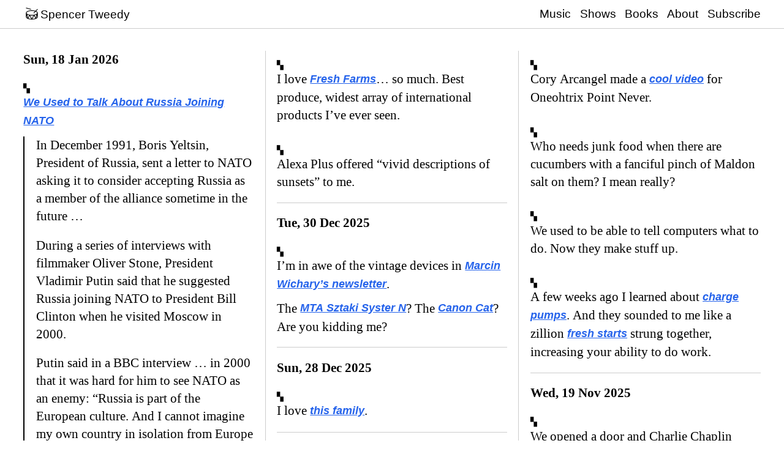

--- FILE ---
content_type: text/html; charset=UTF-8
request_url: https://spencertweedy.com/
body_size: 9764
content:
<!doctype html>
<html lang="en-US" class="font-serif text-[calc(1.05rem+0.14vw)] bg-white text-black dark:bg-black dark:text-white selection:bg-yellow-400 selection:text-black">
<head>
    <meta charset="utf-8">

    <title>Spencer Tweedy</title>
    <meta name="description" content="Hi! I play drums.">

    <!--
        ~~~~~~~~~~~~
        LOVE & LOGIC
        ~~~~~~~~~~~~
    -->

    <!-- Define viewport -->
    <meta name="viewport" content="width=device-width, initial-scale=1">
    <!-- Define color scheme preference -->
    <meta name="color-scheme" content="light dark">
    <!-- Define theme color -->
    <meta name="theme-color" content="rgb(23 23 23)">

    <!-- Import stylesheets -->
    
    <link rel="stylesheet" href="/assets/stylesheets/postcss_dist/main.css">

    <!-- Link favicons -->
    <link rel="icon" type="image/png" href="/assets/favicons/favicon.png">
    <link rel="apple-touch-icon" sizes="180x180" href="/assets/favicons/apple-icon.png">

    <!-- Link RSS feeds -->
    <link rel="alternate" type="application/rss+xml" title="Spencer Tweedy Wire Service" href="/feed-wire.xml">
    <link rel="alternate" type="application/rss+xml" title="Spencer Tweedy Observations" href="/feed-obs.xml">
    
    <!-- Define canonical URL -->
    <link rel="canonical" href="https://spencertweedy.com/">

    <!-- Social media tags -->
    <meta property="og:title" content="Spencer Tweedy">
    <meta property="og:description" content="Hi! I play drums.">
    <meta property="og:image" content="https://spencertweedy.com">
    <meta property="og:image:alt" content="A black-and-white photo of Spencer Tweedy playing drums in a recording studio">
    <meta property="og:url" content="https://spencertweedy.com/">
    <meta property="og:site_name" content="Spencer Tweedy">
    <meta name="twitter:card" content="summary_large_image">
    <meta name="twitter:site" content="@spencertweedy">

    <!-- Analytics -->
    <script defer data-domain="spencertweedy.com" src="https://plausible.io/js/script.outbound-links.tagged-events.js"></script>
</head>

<body class="min-h-screen flex flex-col items-center">
    <header id="site-header" class="w-full py-2 px-[3vw] border-b border-black/20 dark:border-white/20 font-sans flex justify-between gap-4">
        <a href="#site-content" class="sr-only">Skip to content</a>
        
        <a href="/" class="flex justify-start items-center gap-1 flex-shrink-0">
            <svg xmlns="http://www.w3.org/2000/svg" viewBox="0 0 130 130" class="w-6 dark:fill-white relative -top-px"><path d="M109.3 31.7c-1-1-2.6-1-3.5 0L92.5 45c-7.5-2.5-17-4-27.5-4-25.7 0-45 8.6-45 20v30.2c.2 11.3 19.5 19.8 45 19.8s44.8-8.5 45-19.8V61c0-5.6-4.7-10.5-12.4-14.1l11.7-11.7c.9-.9.9-2.5 0-3.5-1-.9.9 1 0 0ZM25 91.1l1.5-10.5 4.6 18.1c-3.8-2.4-6-5-6.1-7.6Zm5-17.3c4 2.2 9 3.9 14.7 5.1l-9 17.4L30 73.8Zm8.5 28.2 10-19.5 12.3 23.4c-8.8-.3-16.4-1.8-22.3-3.9ZM53 80.3c3.8.4 7.8.7 12 .7s8.2-.2 12-.7l-12 22.8-12-22.8Zm16.2 25.6 12.3-23.4 10 19.5c-5.9 2.1-13.5 3.6-22.3 3.9ZM85.3 79c5.8-1.2 10.8-3 14.7-5.1l-5.8 22.5L85.3 79Zm13.5 19.7 4.6-18.1 1.6 10.5c-.1 2.6-2.3 5.2-6.2 7.6ZM105 61c0 7.1-16.4 15-40 15s-40-7.9-40-15 16.4-15 40-15c9.1 0 17 1.2 23.5 3L78.2 59.2c-2.3 2.3 1.3 5.8 3.5 3.5l12-12c7.2 3 11.3 6.7 11.3 10.3ZM56.8 35.9c3.1.9 4.5-3.9 1.4-4.8l-35-10c-3.1-.9-4.5 3.9-1.4 4.8l35 10Z"/></svg>
            <h1 id="site-title">Spencer Tweedy</h1>
        </a>

        <nav class="space-x-2 text-end overflow-x-scroll text-nowrap">
            <a href="/music">Music</a>
            <a href="/shows">Shows</a>
            <a href="https://store.spencertweedy.com/">Books</a>
            <a href="/about">About</a>
            <a href="https://spencertweedy.substack.com">Subscribe</a>
        </nav>
    </header>
    
    <main id="site-content" class="my-[5vh] mx-auto w-full px-[3vw] ">
        
<div class="space-y-4 text-lg">
    <section>
	<div class="columns-2xs [column-rule:solid_1px_rgba(0,0,0,0.2)] dark:[column-rule:solid_1px_rgba(255,255,255,0.2)] gap-[3vw] space-y-[5vh] md:space-y-4">
    
    
    <div class="border-b pb-[5vh] md:pb-4 border-black/20 dark:border-white/20">
        <p class="font-bold mb-2 break-after-avoid"><time datetime="" itemprop="datePublished">Sun, 18 Jan 2026</time></p>

        <div class="space-y-4">
            
                <article class="before:content-['▚'] before:float-start  before:pe-2 before:top-1 before:relative before:text-xs space-y-2 max-w-screen-md mx-auto break-inside-avoid">
                    
                        <p><a href="https://en.wikipedia.org/wiki/Russia–NATO_relations#Possible_Russian_membership_of_NATO">We Used to Talk About Russia Joining NATO</a></p>
                    
                    <blockquote>
  <p>In December 1991, Boris Yeltsin, President of Russia, sent a letter to NATO asking it to consider accepting Russia as a member of the alliance sometime in the future …</p>

  <p>During a series of interviews with filmmaker Oliver Stone, President Vladimir Putin said that he suggested Russia joining NATO to President Bill Clinton when he visited Moscow in 2000.</p>

  <p>Putin said in a BBC interview … in 2000 that it was hard for him to see NATO as an enemy: “Russia is part of the European culture. And I cannot imagine my own country in isolation from Europe and what we often call the civilized world.” …</p>

  <p>On 5 March 2000 … asked if Russia might ever join NATO, [Putin] replied: “I do not see why not.” …</p>

  <p>In response to a March 2009 suggestion by Polish foreign minister Radosław Sikorski that Russia join NATO, the Russian envoy to NATO, Dmitry Rogozin, said … “Great powers don’t join coalitions, they create coalitions. Russia considers itself a great power.”</p>
</blockquote>

                </article>
            
                <article class="before:content-['▚'] before:float-start  before:pe-2 before:top-1 before:relative before:text-xs space-y-2 max-w-screen-md mx-auto break-inside-avoid">
                    
                    <p>The medal that the Soviet Union awarded to servicepeople who contained and cleaned up the Chernobyl disaster <a href="https://en.wikipedia.org/wiki/Chernobyl_liquidators">depicts alpha and beta particles and gamma rays over a drop of blood</a>.</p>

<p>Clean-up of the site is scheduled to be completed <a href="https://en.wikipedia.org/wiki/Chernobyl_disaster">by 2065</a>.</p>

                </article>
            
                <article class="before:content-['▚'] before:float-start  before:pe-2 before:top-1 before:relative before:text-xs space-y-2 max-w-screen-md mx-auto break-inside-avoid">
                    
                        <p><a href="https://en.wikipedia.org/wiki/List_of_disasters_by_cost">Chernobyl Cost Over 900 Billion Dollars</a></p>
                    
                    <p>Also, Russia hit the New Safe Confinement structure—which keeps radioactive contaminants from spreading—in a <a href="https://en.wikipedia.org/wiki/Chernobyl_Nuclear_Power_Plant_drone_strike">drone strike in 2025</a>.</p>

                </article>
            
                <article class="before:content-['▚'] before:float-start  before:pe-2 before:top-1 before:relative before:text-xs space-y-2 max-w-screen-md mx-auto break-inside-avoid">
                    
                        <p><a href="https://www.theatlantic.com/ideas/2026/01/reading-crisis-solution-literature-personal-passion/685461/">Ban to Thrill; Institutionalize to Kill</a></p>
                    
                    <blockquote>
  <p>When literature was considered transgressive, moralists couldn’t get people to stop buying and reading dangerous books. Now that books are considered virtuous and edifying, moralists can’t persuade anyone to pick one up.</p>
</blockquote>

                </article>
            
        </div>
    </div>
    
    <div class="border-b pb-[5vh] md:pb-4 border-black/20 dark:border-white/20">
        <p class="font-bold mb-2 break-after-avoid"><time datetime="" itemprop="datePublished">Mon, 12 Jan 2026</time></p>

        <div class="space-y-4">
            
                <article class="before:content-['▚'] before:float-start  before:pe-2 before:top-1 before:relative before:text-xs space-y-2 max-w-screen-md mx-auto break-inside-avoid">
                    
                    <p>Saw one of last summer’s tomatoes in the Chicago semi-thaw.</p>

                </article>
            
                <article class="before:content-['▚'] before:float-start  before:pe-2 before:top-1 before:relative before:text-xs space-y-2 max-w-screen-md mx-auto break-inside-avoid">
                    
                        <p class="font-bold">Leonardo da Vinci, Prankster</p>
                    
                    <blockquote>
  <p>“[Giorgio] Vasari described how Leonardo took a lizard captured by an assistant, pasted on a beard and wings, and kept it in a box to frighten his friends. He also took the intestines of a steer and ‘made them so fine that they could be compressed into the palm of one hand. Then he would fix one end of them to a pair of bellows lying in another room, and when they were inflated they filled the room in which they were and forced anyone standing there into a corner.’”</p>
</blockquote>

<p>(Isaacson, 176.)</p>

                </article>
            
                <article class="before:content-['▚'] before:float-start  before:pe-2 before:top-1 before:relative before:text-xs space-y-2 max-w-screen-md mx-auto break-inside-avoid">
                    
                    <p>The <a href="https://en.wikipedia.org/wiki/Execution_of_Charles_I">execution of King Charles I</a> was kind of a revolution before people used the word “revolution.”</p>

                </article>
            
        </div>
    </div>
    
    <div class="border-b pb-[5vh] md:pb-4 border-black/20 dark:border-white/20">
        <p class="font-bold mb-2 break-after-avoid"><time datetime="" itemprop="datePublished">Wed,  7 Jan 2026</time></p>

        <div class="space-y-4">
            
                <article class="before:content-['▚'] before:float-start  before:pe-2 before:top-1 before:relative before:text-xs space-y-2 max-w-screen-md mx-auto break-inside-avoid">
                    
                        <p><a href="https://www.soulfolks.org/2026/01/auctionhaus-findings.html">R.A.P. Ferreira's Auctionhaus Findings</a></p>
                    
                    

                </article>
            
                <article class="before:content-['▚'] before:float-start  before:pe-2 before:top-1 before:relative before:text-xs space-y-2 max-w-screen-md mx-auto break-inside-avoid">
                    
                    <p>Remember MBWYT: Men Be Watching YouTube.</p>

                </article>
            
                <article class="before:content-['▚'] before:float-start  before:pe-2 before:top-1 before:relative before:text-xs space-y-2 max-w-screen-md mx-auto break-inside-avoid">
                    
                    <p>Don’t underestimate the Ass in Chair Principle: you’ll do some work if you decide, strictly, to keep your ass in the chair for an amount of time.</p>

                </article>
            
        </div>
    </div>
    
    <div class="border-b pb-[5vh] md:pb-4 border-black/20 dark:border-white/20">
        <p class="font-bold mb-2 break-after-avoid"><time datetime="" itemprop="datePublished">Fri,  2 Jan 2026</time></p>

        <div class="space-y-4">
            
                <article class="before:content-['▚'] before:float-start  before:pe-2 before:top-1 before:relative before:text-xs space-y-2 max-w-screen-md mx-auto break-inside-avoid">
                    
                    <p>We’re still cashing Reagan’s checks. Luckily, <a href="https://en.wikipedia.org/wiki/Tokamak">this one‘s a good one</a>.</p>

<blockquote>
  <p>After an initial agreement between Ronald Reagan and Mikhail Gorbachev in November 1985, the International Thermonuclear Experimental Reactor (ITER) project emerged; construction of the complex began in Cadarache, France in 2013, and tokamak assembly began in 2020.</p>
</blockquote>

                </article>
            
                <article class="before:content-['▚'] before:float-start  before:pe-2 before:top-1 before:relative before:text-xs space-y-2 max-w-screen-md mx-auto break-inside-avoid">
                    
                    <p>Caro Arnim on courtship with her husband, physicist <a href="https://en.wikipedia.org/wiki/Ted_Taylor_\(physicist\)">Ted Taylor</a>:</p>

<blockquote>
  <p>We whistled themes from Beethoven symphonies, from Handel, from Bach. We tried to remember them. For people who are shy, that’s not a bad way to start, if you have trouble talking.</p>
</blockquote>

                </article>
            
                <article class="before:content-['▚'] before:float-start  before:pe-2 before:top-1 before:relative before:text-xs space-y-2 max-w-screen-md mx-auto break-inside-avoid">
                    
                    <p>On the bow of a sinking ship, a <a href="https://www.nytimes.com/2025/12/28/magazine/thomas-goldstein-supreme-court-gambling.html">delusional captain</a> shares a nugget of wisdom:</p>

<blockquote>
  <p>Very often lawyers, or people in general, want to make every conceivable argument, and you get in the situation where, by making every point, you essentially make no points. I’m a big believer that you have to figure out what your winning argument is.</p>
</blockquote>

                </article>
            
                <article class="before:content-['▚'] before:float-start  before:pe-2 before:top-1 before:relative before:text-xs space-y-2 max-w-screen-md mx-auto break-inside-avoid">
                    
                        <p><a href="https://icecube.wisc.edu/news/press-releases/2017/11/first-look-at-how-earth-stops-high-energy-neutrinos-in-their-tracks/">100 Trillion Neutrinos</a></p>
                    
                    <blockquote>
  <p>Neutrinos are abundant subatomic particles that are famous for passing through anything and everything, only very rarely interacting with matter. About 100 trillion neutrinos pass through your body every second.</p>

  <p>Now, scientists have demonstrated that the Earth stops very energetic neutrinos—they do not go through everything. These high-energy neutrino interactions were seen by the IceCube detector, an array of 5,160 basketball-sized optical sensors deeply encased within a cubic kilometer of very clear Antarctic ice near the South Pole.</p>
</blockquote>

<p>(From 2017.)</p>

                </article>
            
                <article class="before:content-['▚'] before:float-start  before:pe-2 before:top-1 before:relative before:text-xs space-y-2 max-w-screen-md mx-auto break-inside-avoid">
                    
                    <p>When Los Alamos scientists exploded the first fusion device in 1952, they discovered <a href="https://en.wikipedia.org/wiki/Ivy_Mike">two new elements</a> in the blast debris.</p>

<p>(Via John McPhee’s <a href="https://bookshop.org/a/10169/9780374515980"><em>The Curve of Binding Energy</em></a>.)</p>

                </article>
            
        </div>
    </div>
    
    <div class="border-b pb-[5vh] md:pb-4 border-black/20 dark:border-white/20">
        <p class="font-bold mb-2 break-after-avoid"><time datetime="" itemprop="datePublished">Thu,  1 Jan 2026</time></p>

        <div class="space-y-4">
            
                <article class="before:content-['▚'] before:float-start  before:pe-2 before:top-1 before:relative before:text-xs space-y-2 max-w-screen-md mx-auto break-inside-avoid">
                    
                    <p>Hi, 2026.</p>

                </article>
            
        </div>
    </div>
    
    <div class="border-b pb-[5vh] md:pb-4 border-black/20 dark:border-white/20">
        <p class="font-bold mb-2 break-after-avoid"><time datetime="" itemprop="datePublished">Wed, 31 Dec 2025</time></p>

        <div class="space-y-4">
            
                <article class="before:content-['▚'] before:float-start  before:pe-2 before:top-1 before:relative before:text-xs space-y-2 max-w-screen-md mx-auto break-inside-avoid">
                    
                    <p>It makes me sad that heavy metals are so hard to avoid in our drinking water, baby food, <a href="https://www.consumerreports.org/lead/protein-powders-and-shakes-contain-high-levels-of-lead-a4206364640/">protein powder</a>.</p>

                </article>
            
                <article class="before:content-['▚'] before:float-start  before:pe-2 before:top-1 before:relative before:text-xs space-y-2 max-w-screen-md mx-auto break-inside-avoid">
                    
                    <p>I love <a href="https://www.freshfarms.com/">Fresh Farms</a>… so much. Best produce, widest array of international products I’ve ever seen.</p>

                </article>
            
                <article class="before:content-['▚'] before:float-start  before:pe-2 before:top-1 before:relative before:text-xs space-y-2 max-w-screen-md mx-auto break-inside-avoid">
                    
                    <p>Alexa Plus offered “vivid descriptions of sunsets” to me.</p>

                </article>
            
        </div>
    </div>
    
    <div class="border-b pb-[5vh] md:pb-4 border-black/20 dark:border-white/20">
        <p class="font-bold mb-2 break-after-avoid"><time datetime="" itemprop="datePublished">Tue, 30 Dec 2025</time></p>

        <div class="space-y-4">
            
                <article class="before:content-['▚'] before:float-start  before:pe-2 before:top-1 before:relative before:text-xs space-y-2 max-w-screen-md mx-auto break-inside-avoid">
                    
                    <p>I’m in awe of the vintage devices in <a href="https://newsletter.shifthappens.site/archive/new-in-the-collection-pt-5-new-hermes-nhi-810/">Marcin Wichary’s newsletter</a>.</p>

<p>The <a href="https://assets.buttondown.email/images/ade5e970-3fea-4537-8fc7-893adb26c8cb.jpg">MTA Sztaki Syster N</a>? The <a href="https://assets.buttondown.email/images/eca135d6-a7e3-4571-85d6-05f7e140fbc9.jpeg">Canon Cat</a>? Are you kidding me?</p>

                </article>
            
        </div>
    </div>
    
    <div class="border-b pb-[5vh] md:pb-4 border-black/20 dark:border-white/20">
        <p class="font-bold mb-2 break-after-avoid"><time datetime="" itemprop="datePublished">Sun, 28 Dec 2025</time></p>

        <div class="space-y-4">
            
                <article class="before:content-['▚'] before:float-start  before:pe-2 before:top-1 before:relative before:text-xs space-y-2 max-w-screen-md mx-auto break-inside-avoid">
                    
                    <p>I love <a href="https://overcast.fm/+ABBVQSCLStc">this family</a>.</p>

                </article>
            
        </div>
    </div>
    
    <div class="border-b pb-[5vh] md:pb-4 border-black/20 dark:border-white/20">
        <p class="font-bold mb-2 break-after-avoid"><time datetime="" itemprop="datePublished">Thu, 25 Dec 2025</time></p>

        <div class="space-y-4">
            
                <article class="before:content-['▚'] before:float-start  before:pe-2 before:top-1 before:relative before:text-xs space-y-2 max-w-screen-md mx-auto break-inside-avoid">
                    
                        <p><a href="https://poets.org/poem/failing-and-flying">"Everyone forgets that Icarus also flew."</a></p>
                    
                    <p>“Failing and Flying” by Jack Gilbert, via <a href="https://www.atvbt.com/six-thoughts-about-poetry/">Atoms vs Bits</a>.</p>

                </article>
            
        </div>
    </div>
    
    <div class="border-b pb-[5vh] md:pb-4 border-black/20 dark:border-white/20">
        <p class="font-bold mb-2 break-after-avoid"><time datetime="" itemprop="datePublished">Mon, 22 Dec 2025</time></p>

        <div class="space-y-4">
            
                <article class="before:content-['▚'] before:float-start  before:pe-2 before:top-1 before:relative before:text-xs space-y-2 max-w-screen-md mx-auto break-inside-avoid">
                    
                        <p><a href="https://dansinker.com/posts/2025-12-21-the-work/?utm_source=dansinker&utm_medium=email&utm_campaign=a-note-in-defense-of-doing-the-work-written-on">Dan Sinker on The Work</a></p>
                    
                    

                </article>
            
                <article class="before:content-['▚'] before:float-start  before:pe-2 before:top-1 before:relative before:text-xs space-y-2 max-w-screen-md mx-auto break-inside-avoid">
                    
                    <p>Happy Birthday, Sammy! 🎉</p>

                </article>
            
                <article class="before:content-['▚'] before:float-start  before:pe-2 before:top-1 before:relative before:text-xs space-y-2 max-w-screen-md mx-auto break-inside-avoid">
                    
                    <p>At first I thought <a href="https://www.joeposnanski.com/p/snyder">this story</a> was trite, but it stuck with me.</p>

                </article>
            
                <article class="before:content-['▚'] before:float-start  before:pe-2 before:top-1 before:relative before:text-xs space-y-2 max-w-screen-md mx-auto break-inside-avoid">
                    
                    <p>I want to open an adoption shelter for my friends’ excellent unreleased albums.</p>

                </article>
            
        </div>
    </div>
    
    <div class="border-b pb-[5vh] md:pb-4 border-black/20 dark:border-white/20">
        <p class="font-bold mb-2 break-after-avoid"><time datetime="" itemprop="datePublished">Sun, 21 Dec 2025</time></p>

        <div class="space-y-4">
            
                <article class="before:content-['▚'] before:float-start  before:pe-2 before:top-1 before:relative before:text-xs space-y-2 max-w-screen-md mx-auto break-inside-avoid">
                    
                    <p>The <a href="https://youtu.be/o8ByJ1C0iR4?si=87sA0Xu8dyqBmsEE">orchestration</a> of Herb Alpert “This Guy’s In Love With You” is crazy.</p>

<p>And: “If not I’ll just die…” Gulp.</p>

                </article>
            
                <article class="before:content-['▚'] before:float-start  before:pe-2 before:top-1 before:relative before:text-xs space-y-2 max-w-screen-md mx-auto break-inside-avoid">
                    
                    <p>When I landed in New York my parents presented me with a hunk of noodle kugel.</p>

                </article>
            
                <article class="before:content-['▚'] before:float-start  before:pe-2 before:top-1 before:relative before:text-xs space-y-2 max-w-screen-md mx-auto break-inside-avoid">
                    
                    <p>Kawésqar people wear <a href="https://lacgeo.com/kawesqar-people">few clothes, not more</a>, in the winter.</p>

                </article>
            
                <article class="before:content-['▚'] before:float-start  before:pe-2 before:top-1 before:relative before:text-xs space-y-2 max-w-screen-md mx-auto break-inside-avoid">
                    
                    <p>Jumbo Slice For Your Busy Life not a bad band name.</p>

                </article>
            
                <article class="before:content-['▚'] before:float-start  before:pe-2 before:top-1 before:relative before:text-xs space-y-2 max-w-screen-md mx-auto break-inside-avoid">
                    
                    <p>I can’t believe it’s 2025 and any politician still starts their message with the idiomatic “folks.”</p>

                </article>
            
        </div>
    </div>
    
    <div class="border-b pb-[5vh] md:pb-4 border-black/20 dark:border-white/20">
        <p class="font-bold mb-2 break-after-avoid"><time datetime="" itemprop="datePublished">Sun, 14 Dec 2025</time></p>

        <div class="space-y-4">
            
                <article class="before:content-['▚'] before:float-start  before:pe-2 before:top-1 before:relative before:text-xs space-y-2 max-w-screen-md mx-auto break-inside-avoid">
                    
                    <p>At the beach last week, I loved to see the seagull footprints on the sand.</p>

                </article>
            
                <article class="before:content-['▚'] before:float-start  before:pe-2 before:top-1 before:relative before:text-xs space-y-2 max-w-screen-md mx-auto break-inside-avoid">
                    
                        <p><a href="https://craigmod.com/ridgeline/217/">Craig Mod on Full Days</a></p>
                    
                    <blockquote>
  <p>Mid-walk, entering “the zone,” on day seven, I arrived to Karuizawa in a state of extreme beatificity. Just felt <em>good</em>. … If the creator itself came down from the sky at the end of a big walking and photographing and writing day and asked: Did ya do all ya could today? I’d be able to answer, without hesitation, heck yes. I suspect we’re “programmed” to feel good about this … I’d go so far to say that “full days” is one of the wells from which we derive our humanity.</p>
</blockquote>

                </article>
            
                <article class="before:content-['▚'] before:float-start  before:pe-2 before:top-1 before:relative before:text-xs space-y-2 max-w-screen-md mx-auto break-inside-avoid">
                    
                    <p>At the DMV, when they ask you to put your face in the vision tester machine, they hand you a little slice of paper towel to protect your forehead from germs.</p>

                </article>
            
                <article class="before:content-['▚'] before:float-start  before:pe-2 before:top-1 before:relative before:text-xs space-y-2 max-w-screen-md mx-auto break-inside-avoid">
                    
                    <p>“I’ll feel good if I clean the house.” But then you won’t feel good because you didn’t work on your creative stuff.</p>

<p>“I’ll feel good if I work on my creative stuff.” But then you won’t feel good because the house is a mess and you’re behind on everything.</p>

<p>So you gotta clean a little and work a little (or a lot).</p>

                </article>
            
        </div>
    </div>
    
    <div class="border-b pb-[5vh] md:pb-4 border-black/20 dark:border-white/20">
        <p class="font-bold mb-2 break-after-avoid"><time datetime="" itemprop="datePublished">Tue,  9 Dec 2025</time></p>

        <div class="space-y-4">
            
                <article class="before:content-['▚'] before:float-start highlight before:pe-2 before:top-1 before:relative before:text-xs space-y-2 max-w-screen-md mx-auto break-inside-avoid">
                    
                        <p><a href="https://store.spencertweedy.com/products/observations-year-two-book">My book Observations: Year Two is on sale.</a></p>
                    
                    

                </article>
            
        </div>
    </div>
    
    <div class="border-b pb-[5vh] md:pb-4 border-black/20 dark:border-white/20">
        <p class="font-bold mb-2 break-after-avoid"><time datetime="" itemprop="datePublished">Fri,  5 Dec 2025</time></p>

        <div class="space-y-4">
            
                <article class="before:content-['▚'] before:float-start  before:pe-2 before:top-1 before:relative before:text-xs space-y-2 max-w-screen-md mx-auto break-inside-avoid">
                    
                    <p>The beach moves to the parking lot one shoeful at a time.</p>

                </article>
            
        </div>
    </div>
    
    <div class="border-b pb-[5vh] md:pb-4 border-black/20 dark:border-white/20">
        <p class="font-bold mb-2 break-after-avoid"><time datetime="" itemprop="datePublished">Sun, 30 Nov 2025</time></p>

        <div class="space-y-4">
            
                <article class="before:content-['▚'] before:float-start  before:pe-2 before:top-1 before:relative before:text-xs space-y-2 max-w-screen-md mx-auto break-inside-avoid">
                    
                    <p>When the Left talks about spending less money on defense, we should talk about how we’re going to keep everyone safe in the same breath. Diplomacy and deterrence should be mentioned every time we talk about opposing militarism and ending war profiteering.</p>

                </article>
            
        </div>
    </div>
    
    <div class="border-b pb-[5vh] md:pb-4 border-black/20 dark:border-white/20">
        <p class="font-bold mb-2 break-after-avoid"><time datetime="" itemprop="datePublished">Sat, 29 Nov 2025</time></p>

        <div class="space-y-4">
            
                <article class="before:content-['▚'] before:float-start  before:pe-2 before:top-1 before:relative before:text-xs space-y-2 max-w-screen-md mx-auto break-inside-avoid">
                    
                        <p><a href="https://theonion.com/plan-to-start-little-stationery-store-too-sad-for-bank-1819570568/">The Onion: Plan To Start Little Stationery Store Too Sad For Bank To Deny Loan</a></p>
                    
                    

                </article>
            
                <article class="before:content-['▚'] before:float-start  before:pe-2 before:top-1 before:relative before:text-xs space-y-2 max-w-screen-md mx-auto break-inside-avoid">
                    
                    <p>Del Toro’s <em>Frankenstein</em>:</p>

<blockquote>
  <p>“The hunter did not hate the wolf. The wolf did not hate the sheep. But violence felt inevitable between them.” (The Creature)</p>
</blockquote>

<blockquote>
  <p>“Forgive. Forget. The true measure of wisdom. To know you have been harmed, by whom you have been harmed, and choose to let it all fade.” (The Blind Man)</p>
</blockquote>

                </article>
            
                <article class="before:content-['▚'] before:float-start  before:pe-2 before:top-1 before:relative before:text-xs space-y-2 max-w-screen-md mx-auto break-inside-avoid">
                    
                        <p><a href="https://en.wikipedia.org/wiki/Arturo_Di_Modica#54_Crosby_Street">54 Crosby Street</a></p>
                    
                    <blockquote>
  <p>Towards the end of the 1970s, Di Modica bought 54 Crosby Street, a vacant lot not far from his first studio. After tearing down the original shack, he built a new building using salvaged materials, completely to his own design and without planning permission. Among the materials he used were seven-meter beams of timber that he attached to himself and dragged back to Crosby Street through the streets at night, as well as 8,000 bricks that he bought for $400 from a priest. He would then go on to add two underground levels, again without the necessary permission, covertly removing the rubble under the cover of darkness. Crosby Street would become his creative center, where he lived, worked and hosted lively art parties and events.</p>
</blockquote>

<p>Via <a href="https://www.experimental-history.com/p/the-decline-of-deviance?r=62534&amp;utm_campaign=post&amp;utm_medium=web&amp;showWelcomeOnShare=false">The Decline of Deviance</a></p>

                </article>
            
        </div>
    </div>
    
    <div class="border-b pb-[5vh] md:pb-4 border-black/20 dark:border-white/20">
        <p class="font-bold mb-2 break-after-avoid"><time datetime="" itemprop="datePublished">Sun, 23 Nov 2025</time></p>

        <div class="space-y-4">
            
                <article class="before:content-['▚'] before:float-start  before:pe-2 before:top-1 before:relative before:text-xs space-y-2 max-w-screen-md mx-auto break-inside-avoid">
                    
                    <p>New post: <a href="https://spencertweedy.substack.com/p/tennessee-bass-bumping?r=62534">Tennessee Bass Bumping</a></p>

                </article>
            
                <article class="before:content-['▚'] before:float-start  before:pe-2 before:top-1 before:relative before:text-xs space-y-2 max-w-screen-md mx-auto break-inside-avoid">
                    
                    <p>In talking, you wanna go slow enough to only say things you mean to say.<br />
In musicking, you wanna go fast enough to say things you didn’t know you wanted to say.</p>

                </article>
            
                <article class="before:content-['▚'] before:float-start  before:pe-2 before:top-1 before:relative before:text-xs space-y-2 max-w-screen-md mx-auto break-inside-avoid">
                    
                    <p>Cory Arcangel made a <a href="https://youtu.be/MzPh6agChUk?si=FJOX85yPzZGl_WRQ">cool video</a> for Oneohtrix Point Never.</p>

                </article>
            
                <article class="before:content-['▚'] before:float-start  before:pe-2 before:top-1 before:relative before:text-xs space-y-2 max-w-screen-md mx-auto break-inside-avoid">
                    
                    <p>Who needs junk food when there are cucumbers with a fanciful pinch of Maldon salt on them? I mean really?</p>

                </article>
            
                <article class="before:content-['▚'] before:float-start  before:pe-2 before:top-1 before:relative before:text-xs space-y-2 max-w-screen-md mx-auto break-inside-avoid">
                    
                    <p>We used to be able to tell computers what to do. Now they make stuff up.</p>

                </article>
            
                <article class="before:content-['▚'] before:float-start  before:pe-2 before:top-1 before:relative before:text-xs space-y-2 max-w-screen-md mx-auto break-inside-avoid">
                    
                    <p>A few weeks ago I learned about <a href="https://youtu.be/4alV5LzHLE4?si=rd6fuS1M9BtOQe8l">charge pumps</a>. And they sounded to me like a zillion <a href="https://www.oliverburkeman.com/freshstart">fresh starts</a> strung together, increasing your ability to do work.</p>

                </article>
            
        </div>
    </div>
    
    <div class="border-b pb-[5vh] md:pb-4 border-black/20 dark:border-white/20">
        <p class="font-bold mb-2 break-after-avoid"><time datetime="" itemprop="datePublished">Wed, 19 Nov 2025</time></p>

        <div class="space-y-4">
            
                <article class="before:content-['▚'] before:float-start  before:pe-2 before:top-1 before:relative before:text-xs space-y-2 max-w-screen-md mx-auto break-inside-avoid">
                    
                    <p>We opened a door and Charlie Chaplin slithered out from behind it. (A cardboard cutout folded and fell down.)</p>

                </article>
            
                <article class="before:content-['▚'] before:float-start  before:pe-2 before:top-1 before:relative before:text-xs space-y-2 max-w-screen-md mx-auto break-inside-avoid">
                    
                    <p>Liam and I saw a fucking armadillo! Making its nighttime rounds in New Orleans.</p>

                </article>
            
        </div>
    </div>
    
    <div class="border-b pb-[5vh] md:pb-4 border-black/20 dark:border-white/20">
        <p class="font-bold mb-2 break-after-avoid"><time datetime="" itemprop="datePublished">Tue, 18 Nov 2025</time></p>

        <div class="space-y-4">
            
                <article class="before:content-['▚'] before:float-start  before:pe-2 before:top-1 before:relative before:text-xs space-y-2 max-w-screen-md mx-auto break-inside-avoid">
                    
                    <p>This book cover made me audibly say “<a href="https://press.stripe.com/maintenance-part-one">wow</a>.”</p>

                </article>
            
        </div>
    </div>
    
    <div class="border-b pb-[5vh] md:pb-4 border-black/20 dark:border-white/20">
        <p class="font-bold mb-2 break-after-avoid"><time datetime="" itemprop="datePublished">Fri,  7 Nov 2025</time></p>

        <div class="space-y-4">
            
                <article class="before:content-['▚'] before:float-start highlight before:pe-2 before:top-1 before:relative before:text-xs space-y-2 max-w-screen-md mx-auto break-inside-avoid">
                    
                    <p>New albums from <a href="https://liamkazar.bandcamp.com/album/pilot-light">Liam Kazar</a> and <a href="https://mavisstaples.bandcamp.com/album/sad-and-beautiful-world">Mavis Staples</a> out today! I played on part of both of em.</p>

                </article>
            
        </div>
    </div>
    
    <div class="border-b pb-[5vh] md:pb-4 border-black/20 dark:border-white/20">
        <p class="font-bold mb-2 break-after-avoid"><time datetime="" itemprop="datePublished">Thu,  6 Nov 2025</time></p>

        <div class="space-y-4">
            
                <article class="before:content-['▚'] before:float-start  before:pe-2 before:top-1 before:relative before:text-xs space-y-2 max-w-screen-md mx-auto break-inside-avoid">
                    
                    <p>From Paul I learned to use detergents and cleaning sprays more liberally.</p>

                </article>
            
        </div>
    </div>
    
    <div class="border-b pb-[5vh] md:pb-4 border-black/20 dark:border-white/20">
        <p class="font-bold mb-2 break-after-avoid"><time datetime="" itemprop="datePublished">Wed,  5 Nov 2025</time></p>

        <div class="space-y-4">
            
                <article class="before:content-['▚'] before:float-start  before:pe-2 before:top-1 before:relative before:text-xs space-y-2 max-w-screen-md mx-auto break-inside-avoid">
                    
                    <p>I pay close attention to my snot.</p>

                </article>
            
        </div>
    </div>
    
    <div class="border-b pb-[5vh] md:pb-4 border-black/20 dark:border-white/20">
        <p class="font-bold mb-2 break-after-avoid"><time datetime="" itemprop="datePublished">Mon,  3 Nov 2025</time></p>

        <div class="space-y-4">
            
                <article class="before:content-['▚'] before:float-start  before:pe-2 before:top-1 before:relative before:text-xs space-y-2 max-w-screen-md mx-auto break-inside-avoid">
                    
                        <p class="font-bold">Pop Tarts</p>
                    
                    <p>If the world were ending tomorrow<br />
I’d eat some Pop Tarts</p>

                </article>
            
                <article class="before:content-['▚'] before:float-start  before:pe-2 before:top-1 before:relative before:text-xs space-y-2 max-w-screen-md mx-auto break-inside-avoid">
                    
                        <p><a href="https://ckarchive.com/b/k0umh6h56x947t6n33wn4aokxz577h8hgxwdn">Oliver Burkeman: You have to do the living yourself</a></p>
                    
                    <blockquote>
  <p>I don’t mean to suggest … that environmental or pharmacological tools have no role to play in behaviour change. … Willpower has severe limits; you can’t reliably use it to power through problems that are emotional at their core. … And yet … There seems to be something crucial about <em>…</em> actively committing and recommitting, again and again, to going in the direction you want to travel, instead of acting as a spectator to your life, watching to see whether the systems you’ve put in place perform as you’d hoped they would or not.</p>
</blockquote>

                </article>
            
                <article class="before:content-['▚'] before:float-start  before:pe-2 before:top-1 before:relative before:text-xs space-y-2 max-w-screen-md mx-auto break-inside-avoid">
                    
                    <p><a href="https://open.substack.com/pub/chanceops/p/new-research-eleanor-friedberger?r=62534&amp;utm_campaign=post&amp;utm_medium=web&amp;showWelcomeOnShare=false">Eleanor Friedberger</a>:</p>

<blockquote>
  <p>If you’re not in that <em>gathering</em> mode, you won’t be making anything. It’s easy to flip the switch and say “I’m in gathering mode,” but you have to mean it.</p>
</blockquote>

                </article>
            
        </div>
    </div>
    
    <div class="border-b pb-[5vh] md:pb-4 border-black/20 dark:border-white/20">
        <p class="font-bold mb-2 break-after-avoid"><time datetime="" itemprop="datePublished">Sun,  2 Nov 2025</time></p>

        <div class="space-y-4">
            
                <article class="before:content-['▚'] before:float-start  before:pe-2 before:top-1 before:relative before:text-xs space-y-2 max-w-screen-md mx-auto break-inside-avoid">
                    
                        <p><a href="https://www.nytimes.com/2025/10/25/opinion/big-tech-platforms-reform.html">Regulate online markets</a></p>
                    
                    <blockquote>
  <p>To operate smoothly, economies have long depended on essential platforms, be they city markets, Main Streets or infrastructure like railroads and bridges. … Historically, the government has imposed limits on how much money the platforms could take from the people and businesses that relied on them … These limits were imposed not to constrain economic growth but to foster it: They protected the incentives for other economic actors to invest and build on the platforms. …</p>

  <p>Last year, Amazon charged private sellers, on average, between 50 and 60 percent of their sales in fees, according to the research firm Marketplace Pulse. You don’t need a degree in economics to see how that can discourage investment and innovation. … It’s effectively a system of private taxation.</p>
</blockquote>

                </article>
            
        </div>
    </div>
    
    <div class="border-b pb-[5vh] md:pb-4 border-black/20 dark:border-white/20">
        <p class="font-bold mb-2 break-after-avoid"><time datetime="" itemprop="datePublished">Sat,  1 Nov 2025</time></p>

        <div class="space-y-4">
            
                <article class="before:content-['▚'] before:float-start  before:pe-2 before:top-1 before:relative before:text-xs space-y-2 max-w-screen-md mx-auto break-inside-avoid">
                    
                    <p>Mowed the lawn on a show day.</p>

                </article>
            
        </div>
    </div>
    
    <div class="border-b pb-[5vh] md:pb-4 border-black/20 dark:border-white/20">
        <p class="font-bold mb-2 break-after-avoid"><time datetime="" itemprop="datePublished">Wed, 29 Oct 2025</time></p>

        <div class="space-y-4">
            
                <article class="before:content-['▚'] before:float-start  before:pe-2 before:top-1 before:relative before:text-xs space-y-2 max-w-screen-md mx-auto break-inside-avoid">
                    
                    <p><a href="https://open.substack.com/pub/robwalker/p/critical-value?r=62534&amp;utm_campaign=post&amp;utm_medium=web&amp;showWelcomeOnShare=false">Rob Walker</a>:</p>

<blockquote>
  <p>The traditional goal [in customer service call centers] is to handle calls as quickly as possible — if there’s even a number for customers to call at all … Uniqlo has flipped this idea on its head, treating the call center as a site of R&amp;D, inspiration, and opportunities they otherwise would have overlooked.</p>
</blockquote>

                </article>
            
        </div>
    </div>
    
    <div class="border-b pb-[5vh] md:pb-4 border-black/20 dark:border-white/20">
        <p class="font-bold mb-2 break-after-avoid"><time datetime="" itemprop="datePublished">Tue, 28 Oct 2025</time></p>

        <div class="space-y-4">
            
                <article class="before:content-['▚'] before:float-start  before:pe-2 before:top-1 before:relative before:text-xs space-y-2 max-w-screen-md mx-auto break-inside-avoid">
                    
                    <p>Can someone remind me how to write a newsletter again?</p>

                </article>
            
                <article class="before:content-['▚'] before:float-start  before:pe-2 before:top-1 before:relative before:text-xs space-y-2 max-w-screen-md mx-auto break-inside-avoid">
                    
                    <p>I didn’t think I would like <em>Blade</em> but I loved <em>Blade</em>.</p>

                </article>
            
                <article class="before:content-['▚'] before:float-start  before:pe-2 before:top-1 before:relative before:text-xs space-y-2 max-w-screen-md mx-auto break-inside-avoid">
                    
                    <p>Recommended: <a href="https://www.jetpens.com/Tombow-MONO-100-Pencil-B/pd/12398">B-grade pencils</a>.</p>

                </article>
            
        </div>
    </div>
    
    <div class="border-b pb-[5vh] md:pb-4 border-black/20 dark:border-white/20">
        <p class="font-bold mb-2 break-after-avoid"><time datetime="" itemprop="datePublished">Mon, 27 Oct 2025</time></p>

        <div class="space-y-4">
            
                <article class="before:content-['▚'] before:float-start  before:pe-2 before:top-1 before:relative before:text-xs space-y-2 max-w-screen-md mx-auto break-inside-avoid">
                    
                    <p>I look at all my loves sideways.</p>

                </article>
            
        </div>
    </div>
    
    <div class="border-b pb-[5vh] md:pb-4 border-black/20 dark:border-white/20">
        <p class="font-bold mb-2 break-after-avoid"><time datetime="" itemprop="datePublished">Sun, 26 Oct 2025</time></p>

        <div class="space-y-4">
            
                <article class="before:content-['▚'] before:float-start  before:pe-2 before:top-1 before:relative before:text-xs space-y-2 max-w-screen-md mx-auto break-inside-avoid">
                    
                    <p>I bought some vegan Blundstones.</p>

                </article>
            
                <article class="before:content-['▚'] before:float-start  before:pe-2 before:top-1 before:relative before:text-xs space-y-2 max-w-screen-md mx-auto break-inside-avoid">
                    
                    <p>I realized my to-do list was upside-down.</p>

<p>I had admin work at the top, daily routines in the middle, and creative hunches/dreams/plans at the bottom.</p>

<p>The first list keeps your house running, the second list keeps your hair from catching fire, and the last list gets you up in the morning. Why would the list that gets you up in the morning be last?</p>

                </article>
            
                <article class="before:content-['▚'] before:float-start  before:pe-2 before:top-1 before:relative before:text-xs space-y-2 max-w-screen-md mx-auto break-inside-avoid">
                    
                    <p>Depression isn’t a choice but being a sorry son of a bitch sorta is.</p>

<p>(See also: <a href="https://youtu.be/UrI_ZAkgHBI?si=L-hTe70kfSy2MCUh">Keep On the Sunny Side</a>.)</p>

                </article>
            
        </div>
    </div>
    
    <div class="border-b pb-[5vh] md:pb-4 border-black/20 dark:border-white/20">
        <p class="font-bold mb-2 break-after-avoid"><time datetime="" itemprop="datePublished">Sat, 25 Oct 2025</time></p>

        <div class="space-y-4">
            
                <article class="before:content-['▚'] before:float-start  before:pe-2 before:top-1 before:relative before:text-xs space-y-2 max-w-screen-md mx-auto break-inside-avoid">
                    
                    <p>Crape myrtle trees are beautiful.</p>

                </article>
            
        </div>
    </div>
    

    <p class="highlight"><a href="/wire">Continue reading Wire Service</a></p>
</div>

</section>

</div>

    </main>
    
    <footer class="px-[3vw] text-center mb-[10vh] text-sm space-y-2">
        <nav class="*:link flex gap-2">
            
            <a href="/music">Music</a>
            <a href="/shows">Shows</a>
            <a href="/about">About</a>
            <a href="/colophon">Colophon</a>
            <a href="mailto:me@spencertweedy.com">Contact</a>
        </nav>
    </footer>
    
    <a href="#site-header" class="sr-only">Back to start of page</a>
</body>
</html>


--- FILE ---
content_type: text/css; charset=UTF-8
request_url: https://spencertweedy.com/assets/stylesheets/postcss_dist/main.css
body_size: 4334
content:
/*! tailwindcss v3.4.7 | MIT License | https://tailwindcss.com*/*,:after,:before{border:0 solid #e5e7eb;box-sizing:border-box}:after,:before{--tw-content:""}:host,html{-webkit-text-size-adjust:100%;font-feature-settings:normal;-webkit-tap-highlight-color:transparent;font-family:sans-serif;font-variation-settings:normal;line-height:1.5;-moz-tab-size:4;-o-tab-size:4;tab-size:4}body{line-height:inherit;margin:0}hr{border-top-width:1px;color:inherit;height:0}abbr:where([title]){-webkit-text-decoration:underline dotted;text-decoration:underline dotted}h1,h2,h3,h4,h5,h6{font-size:inherit;font-weight:inherit}a{color:inherit;text-decoration:inherit}b,strong{font-weight:bolder}code,kbd,pre,samp{font-feature-settings:normal;font-family:ISO,monospace;font-size:1em;font-variation-settings:normal}small{font-size:80%}sub,sup{font-size:75%;line-height:0;position:relative;vertical-align:baseline}sub{bottom:-.25em}sup{top:-.5em}table{border-collapse:collapse;border-color:inherit;text-indent:0}button,input,optgroup,select,textarea{font-feature-settings:inherit;color:inherit;font-family:inherit;font-size:100%;font-variation-settings:inherit;font-weight:inherit;letter-spacing:inherit;line-height:inherit;margin:0;padding:0}button,select{text-transform:none}button,input:where([type=button]),input:where([type=reset]),input:where([type=submit]){-webkit-appearance:button;background-color:transparent;background-image:none}:-moz-focusring{outline:auto}:-moz-ui-invalid{box-shadow:none}progress{vertical-align:baseline}::-webkit-inner-spin-button,::-webkit-outer-spin-button{height:auto}[type=search]{-webkit-appearance:textfield;outline-offset:-2px}::-webkit-search-decoration{-webkit-appearance:none}::-webkit-file-upload-button{-webkit-appearance:button;font:inherit}summary{display:list-item}blockquote,dd,dl,figure,h1,h2,h3,h4,h5,h6,hr,p,pre{margin:0}fieldset{margin:0}fieldset,legend{padding:0}menu,ol,ul{list-style:none;margin:0;padding:0}dialog{padding:0}textarea{resize:vertical}input::-moz-placeholder,textarea::-moz-placeholder{color:#9ca3af;opacity:1}input::placeholder,textarea::placeholder{color:#9ca3af;opacity:1}[role=button],button{cursor:pointer}:disabled{cursor:default}audio,canvas,embed,iframe,img,object,svg,video{display:block;vertical-align:middle}img,video{height:auto;max-width:100%}[hidden]{display:none}@font-face{font-display:swap;font-family:ISO;font-style:normal;font-weight:400;src:url(/assets/fonts/ISOv0.7-Regular.woff2) format("woff2")}@font-face{font-display:swap;font-family:ISO;font-style:italic;font-weight:400;src:url(/assets/fonts/ISOv0.7-RegularItalic.woff2) format("woff2")}@font-face{font-display:swap;font-family:ISO;font-style:normal;font-weight:700;src:url(/assets/fonts/ISOv0.7-Bold.woff2) format("woff2")}p{line-height:1.4em}p:first-child{margin-top:0}p:last-child{margin-bottom:0}h1+p,h2+p,h3+p,h4+p,h5+p,h6+p{margin-top:0}p a{--tw-text-opacity:1;color:rgb(37 99 235/var(--tw-text-opacity));font-family:sans-serif;font-size:85%;font-style:italic;font-weight:700;position:relative;text-decoration-color:#2563eb;text-decoration-line:underline;text-decoration-thickness:2px;text-underline-offset:2px;top:-.075em}p a:hover{--tw-brightness:brightness(1.1);filter:var(--tw-blur) var(--tw-brightness) var(--tw-contrast) var(--tw-grayscale) var(--tw-hue-rotate) var(--tw-invert) var(--tw-saturate) var(--tw-sepia) var(--tw-drop-shadow)}@media (prefers-color-scheme:dark){p a{--tw-text-opacity:1;color:hsl(87 47% 52%/var(--tw-text-opacity));text-decoration-color:#8abe4b}}blockquote{clear:inline-start}blockquote>:not([hidden])~:not([hidden]){--tw-space-y-reverse:0;margin-bottom:calc(1rem*var(--tw-space-y-reverse));margin-top:calc(1rem*(1 - var(--tw-space-y-reverse)))}blockquote{border-color:currentColor;border-inline-start-width:2px;margin-bottom:1rem;margin-top:1rem;padding-inline-start:1rem}blockquote:first-child{margin-top:0}blockquote:last-child{margin-bottom:0}ul{list-style-type:square;margin-inline-start:1rem}ul>:not([hidden])~:not([hidden]){--tw-space-y-reverse:0;margin-bottom:calc(.5rem*var(--tw-space-y-reverse));margin-top:calc(.5rem*(1 - var(--tw-space-y-reverse)))}ul{margin-bottom:1rem;margin-top:1rem}ul:first-child{margin-top:0}ul:last-child{margin-bottom:0}ol{list-style-type:decimal;margin-inline-start:1rem}ol>:not([hidden])~:not([hidden]){--tw-space-y-reverse:0;margin-bottom:calc(.5rem*var(--tw-space-y-reverse));margin-top:calc(.5rem*(1 - var(--tw-space-y-reverse)))}ol{margin-bottom:1rem;margin-top:1rem}ol:first-child{margin-top:0}ol:last-child{margin-bottom:0}ol a,ul a{--tw-text-opacity:1;color:rgb(37 99 235/var(--tw-text-opacity));font-family:sans-serif;font-size:85%;font-style:italic;font-weight:700;position:relative;text-decoration-color:#2563eb;text-decoration-line:underline;text-decoration-thickness:2px;text-underline-offset:2px;top:-.075em}ol a:hover,ul a:hover{--tw-brightness:brightness(1.1);filter:var(--tw-blur) var(--tw-brightness) var(--tw-contrast) var(--tw-grayscale) var(--tw-hue-rotate) var(--tw-invert) var(--tw-saturate) var(--tw-sepia) var(--tw-drop-shadow)}@media (prefers-color-scheme:dark){ol a,ul a{--tw-text-opacity:1;color:hsl(87 47% 52%/var(--tw-text-opacity));text-decoration-color:#8abe4b}}input[type=email]{--tw-bg-opacity:1;--tw-drop-shadow:drop-shadow(0 4px 3px rgba(0,0,0,.07)) drop-shadow(0 2px 2px rgba(0,0,0,.06));background-color:rgb(255 255 255/var(--tw-bg-opacity));border-radius:.375rem;filter:var(--tw-blur) var(--tw-brightness) var(--tw-contrast) var(--tw-grayscale) var(--tw-hue-rotate) var(--tw-invert) var(--tw-saturate) var(--tw-sepia) var(--tw-drop-shadow);padding:1rem;text-align:center}summary{cursor:pointer}mark{--tw-bg-opacity:1;background-color:rgb(250 204 21/var(--tw-bg-opacity));padding:.75rem}mark,mark a{--tw-text-opacity:1;color:rgb(0 0 0/var(--tw-text-opacity))}mark a{text-decoration-color:#000}*,:after,:before{--tw-border-spacing-x:0;--tw-border-spacing-y:0;--tw-translate-x:0;--tw-translate-y:0;--tw-rotate:0;--tw-skew-x:0;--tw-skew-y:0;--tw-scale-x:1;--tw-scale-y:1;--tw-pan-x: ;--tw-pan-y: ;--tw-pinch-zoom: ;--tw-scroll-snap-strictness:proximity;--tw-gradient-from-position: ;--tw-gradient-via-position: ;--tw-gradient-to-position: ;--tw-ordinal: ;--tw-slashed-zero: ;--tw-numeric-figure: ;--tw-numeric-spacing: ;--tw-numeric-fraction: ;--tw-ring-inset: ;--tw-ring-offset-width:0px;--tw-ring-offset-color:#fff;--tw-ring-color:rgba(59,130,246,.5);--tw-ring-offset-shadow:0 0 #0000;--tw-ring-shadow:0 0 #0000;--tw-shadow:0 0 #0000;--tw-shadow-colored:0 0 #0000;--tw-blur: ;--tw-brightness: ;--tw-contrast: ;--tw-grayscale: ;--tw-hue-rotate: ;--tw-invert: ;--tw-saturate: ;--tw-sepia: ;--tw-drop-shadow: ;--tw-backdrop-blur: ;--tw-backdrop-brightness: ;--tw-backdrop-contrast: ;--tw-backdrop-grayscale: ;--tw-backdrop-hue-rotate: ;--tw-backdrop-invert: ;--tw-backdrop-opacity: ;--tw-backdrop-saturate: ;--tw-backdrop-sepia: ;--tw-contain-size: ;--tw-contain-layout: ;--tw-contain-paint: ;--tw-contain-style: }::backdrop{--tw-border-spacing-x:0;--tw-border-spacing-y:0;--tw-translate-x:0;--tw-translate-y:0;--tw-rotate:0;--tw-skew-x:0;--tw-skew-y:0;--tw-scale-x:1;--tw-scale-y:1;--tw-pan-x: ;--tw-pan-y: ;--tw-pinch-zoom: ;--tw-scroll-snap-strictness:proximity;--tw-gradient-from-position: ;--tw-gradient-via-position: ;--tw-gradient-to-position: ;--tw-ordinal: ;--tw-slashed-zero: ;--tw-numeric-figure: ;--tw-numeric-spacing: ;--tw-numeric-fraction: ;--tw-ring-inset: ;--tw-ring-offset-width:0px;--tw-ring-offset-color:#fff;--tw-ring-color:rgba(59,130,246,.5);--tw-ring-offset-shadow:0 0 #0000;--tw-ring-shadow:0 0 #0000;--tw-shadow:0 0 #0000;--tw-shadow-colored:0 0 #0000;--tw-blur: ;--tw-brightness: ;--tw-contrast: ;--tw-grayscale: ;--tw-hue-rotate: ;--tw-invert: ;--tw-saturate: ;--tw-sepia: ;--tw-drop-shadow: ;--tw-backdrop-blur: ;--tw-backdrop-brightness: ;--tw-backdrop-contrast: ;--tw-backdrop-grayscale: ;--tw-backdrop-hue-rotate: ;--tw-backdrop-invert: ;--tw-backdrop-opacity: ;--tw-backdrop-saturate: ;--tw-backdrop-sepia: ;--tw-contain-size: ;--tw-contain-layout: ;--tw-contain-paint: ;--tw-contain-style: }.container{width:100%}@media (min-width:640px){.container{max-width:640px}}@media (min-width:768px){.container{max-width:768px}}@media (min-width:1024px){.container{max-width:1024px}}@media (min-width:1280px){.container{max-width:1280px}}@media (min-width:1536px){.container{max-width:1536px}}.gallery{--tw-scroll-snap-strictness:mandatory;-ms-overflow-style:none;align-items:center;display:flex;flex-direction:row;gap:5vw;margin-bottom:-2rem;margin-top:-2rem;overflow-x:scroll;overflow-y:visible;padding:4rem 5vw;scroll-snap-type:x var(--tw-scroll-snap-strictness);scrollbar-width:none}.gallery::-webkit-scrollbar{display:none}@media (min-width:768px){.gallery{gap:2rem}}.gallery>*{--tw-shadow:0 20px 25px -5px rgba(0,0,0,.1),0 8px 10px -6px rgba(0,0,0,.1);--tw-shadow-colored:0 20px 25px -5px var(--tw-shadow-color),0 8px 10px -6px var(--tw-shadow-color);border-radius:.25rem;box-shadow:var(--tw-ring-offset-shadow,0 0 #0000),var(--tw-ring-shadow,0 0 #0000),var(--tw-shadow);display:block;flex-shrink:0;max-height:40vh;max-width:90%;scroll-snap-align:center}@media (min-width:640px){.gallery>*{max-height:50vh}}.button{--tw-bg-opacity:1;--tw-text-opacity:1;background-color:rgb(37 99 235/var(--tw-bg-opacity));color:rgb(255 255 255/var(--tw-text-opacity));display:inline-block;padding:.5rem 1rem;text-decoration-line:none;transition-duration:.15s;transition-property:all;transition-timing-function:cubic-bezier(.4,0,.2,1)}.button:hover{--tw-brightness:brightness(1.1);filter:var(--tw-blur) var(--tw-brightness) var(--tw-contrast) var(--tw-grayscale) var(--tw-hue-rotate) var(--tw-invert) var(--tw-saturate) var(--tw-sepia) var(--tw-drop-shadow)}.highlight{--tw-bg-opacity:1;background-color:rgb(250 204 21/var(--tw-bg-opacity));padding:.75rem}.highlight,.highlight a{--tw-text-opacity:1;color:rgb(0 0 0/var(--tw-text-opacity))}.highlight a{text-decoration-color:#000}.sr-only{clip:rect(0,0,0,0);border-width:0;height:1px;margin:-1px;overflow:hidden;padding:0;position:absolute;white-space:nowrap;width:1px}.visible{visibility:visible}.invisible{visibility:hidden}.static{position:static}.fixed{position:fixed}.absolute{position:absolute}.relative{position:relative}.sticky{position:sticky}.-top-px{top:-1px}.top-1{top:.25rem}.top-2{top:.5rem}.top-3{top:.75rem}.-mx-\[3vw\]{margin-left:-3vw;margin-right:-3vw}.-mx-\[5vw\]{margin-left:-5vw;margin-right:-5vw}.mx-auto{margin-left:auto;margin-right:auto}.my-16{margin-bottom:4rem;margin-top:4rem}.my-\[5vh\]{margin-bottom:5vh;margin-top:5vh}.-me-\[3vw\]{margin-inline-end:-3vw}.mb-16{margin-bottom:4rem}.mb-2{margin-bottom:.5rem}.mb-\[10vh\]{margin-bottom:10vh}.mb-\[5vh\]{margin-bottom:5vh}.ml-4{margin-left:1rem}.mt-1{margin-top:.25rem}.mt-16{margin-top:4rem}.mt-2{margin-top:.5rem}.mt-\[5vh\]{margin-top:5vh}.line-clamp-2{-webkit-box-orient:vertical;-webkit-line-clamp:2;display:-webkit-box;overflow:hidden}.block{display:block}.inline-block{display:inline-block}.inline{display:inline}.flex{display:flex}.table{display:table}.grid{display:grid}.contents{display:contents}.hidden{display:none}.h-\[50vh\]{height:50vh}.h-full{height:100%}.min-h-screen{min-height:100vh}.w-10{width:2.5rem}.w-32{width:8rem}.w-6{width:1.5rem}.w-full{width:100%}.max-w-32{max-width:8rem}.max-w-\[360px\]{max-width:360px}.max-w-\[40ch\]{max-width:40ch}.max-w-screen-md{max-width:768px}.max-w-screen-sm{max-width:640px}.flex-shrink-0{flex-shrink:0}.shrink{flex-shrink:1}.flex-grow,.grow{flex-grow:1}.transform{transform:translate(var(--tw-translate-x),var(--tw-translate-y)) rotate(var(--tw-rotate)) skewX(var(--tw-skew-x)) skewY(var(--tw-skew-y)) scaleX(var(--tw-scale-x)) scaleY(var(--tw-scale-y))}.resize{resize:both}.list-disc{list-style-type:disc}.columns-2xs{-moz-columns:18rem;columns:18rem}.break-inside-avoid{-moz-column-break-inside:avoid;break-inside:avoid}.break-after-avoid{-moz-column-break-after:avoid;break-after:avoid}.flex-row{flex-direction:row}.flex-col{flex-direction:column}.items-center{align-items:center}.justify-start{justify-content:flex-start}.justify-between{justify-content:space-between}.gap-1{gap:.25rem}.gap-2{gap:.5rem}.gap-4{gap:1rem}.gap-\[3vw\]{gap:3vw}.space-x-2>:not([hidden])~:not([hidden]){--tw-space-x-reverse:0;margin-left:calc(.5rem*(1 - var(--tw-space-x-reverse)));margin-right:calc(.5rem*var(--tw-space-x-reverse))}.space-y-1>:not([hidden])~:not([hidden]){--tw-space-y-reverse:0;margin-bottom:calc(.25rem*var(--tw-space-y-reverse));margin-top:calc(.25rem*(1 - var(--tw-space-y-reverse)))}.space-y-12>:not([hidden])~:not([hidden]){--tw-space-y-reverse:0;margin-bottom:calc(3rem*var(--tw-space-y-reverse));margin-top:calc(3rem*(1 - var(--tw-space-y-reverse)))}.space-y-2>:not([hidden])~:not([hidden]){--tw-space-y-reverse:0;margin-bottom:calc(.5rem*var(--tw-space-y-reverse));margin-top:calc(.5rem*(1 - var(--tw-space-y-reverse)))}.space-y-4>:not([hidden])~:not([hidden]){--tw-space-y-reverse:0;margin-bottom:calc(1rem*var(--tw-space-y-reverse));margin-top:calc(1rem*(1 - var(--tw-space-y-reverse)))}.space-y-6>:not([hidden])~:not([hidden]){--tw-space-y-reverse:0;margin-bottom:calc(1.5rem*var(--tw-space-y-reverse));margin-top:calc(1.5rem*(1 - var(--tw-space-y-reverse)))}.space-y-8>:not([hidden])~:not([hidden]){--tw-space-y-reverse:0;margin-bottom:calc(2rem*var(--tw-space-y-reverse));margin-top:calc(2rem*(1 - var(--tw-space-y-reverse)))}.space-y-\[16vh\]>:not([hidden])~:not([hidden]){--tw-space-y-reverse:0;margin-bottom:calc(16vh*var(--tw-space-y-reverse));margin-top:calc(16vh*(1 - var(--tw-space-y-reverse)))}.space-y-\[5vh\]>:not([hidden])~:not([hidden]){--tw-space-y-reverse:0;margin-bottom:calc(5vh*var(--tw-space-y-reverse));margin-top:calc(5vh*(1 - var(--tw-space-y-reverse)))}.overflow-x-scroll{overflow-x:scroll}.text-nowrap{text-wrap:nowrap}.rounded-3xl{border-radius:1.5rem}.border{border-width:1px}.border-b{border-bottom-width:1px}.border-t-2{border-top-width:2px}.border-dotted{border-style:dotted}.border-black{--tw-border-opacity:1;border-color:rgb(0 0 0/var(--tw-border-opacity))}.border-black\/20{border-color:rgba(0,0,0,.2)}.border-inherit{border-color:inherit}.bg-white{--tw-bg-opacity:1;background-color:rgb(255 255 255/var(--tw-bg-opacity))}.px-\[3vw\]{padding-left:3vw;padding-right:3vw}.px-\[5vw\]{padding-left:5vw;padding-right:5vw}.py-2{padding-bottom:.5rem;padding-top:.5rem}.py-4{padding-bottom:1rem;padding-top:1rem}.pb-\[5vh\]{padding-bottom:5vh}.pe-\[3vw\]{padding-inline-end:3vw}.pl-2{padding-left:.5rem}.pr-2{padding-right:.5rem}.ps-1{padding-inline-start:.25rem}.pt-2{padding-top:.5rem}.text-center{text-align:center}.text-end{text-align:end}.font-\[Arial\]{font-family:Arial}.font-mono{font-family:ISO,monospace}.font-sans{font-family:sans-serif}.font-serif{font-family:Times New Roman,Times,Georgia,Cambria,serif}.text-2xl{font-size:1.5rem;line-height:2rem}.text-3xl{font-size:1.875rem;line-height:2.25rem}.text-\[calc\(1\.05rem\+0\.14vw\)\]{font-size:calc(1.05rem + .14vw)}.text-base{font-size:1rem;line-height:1.5rem}.text-lg{font-size:1.125rem;line-height:1.75rem}.text-sm{font-size:.875rem;line-height:1.25rem}.text-xl{font-size:1.25rem;line-height:1.75rem}.text-xs{font-size:.75rem;line-height:1rem}.font-bold{font-weight:700}.uppercase{text-transform:uppercase}.lowercase{text-transform:lowercase}.italic{font-style:italic}.leading-\[1\.2\]{line-height:1.2}.leading-tight{line-height:1.25}.text-amber-500{--tw-text-opacity:1;color:rgb(245 158 11/var(--tw-text-opacity))}.text-black{--tw-text-opacity:1;color:rgb(0 0 0/var(--tw-text-opacity))}.text-blue-500{--tw-text-opacity:1;color:rgb(59 130 246/var(--tw-text-opacity))}.text-cyan-500{--tw-text-opacity:1;color:rgb(6 182 212/var(--tw-text-opacity))}.text-emerald-500{--tw-text-opacity:1;color:rgb(16 185 129/var(--tw-text-opacity))}.text-fuchsia-500{--tw-text-opacity:1;color:rgb(217 70 239/var(--tw-text-opacity))}.text-green-500{--tw-text-opacity:1;color:rgb(34 197 94/var(--tw-text-opacity))}.text-indigo-500{--tw-text-opacity:1;color:rgb(99 102 241/var(--tw-text-opacity))}.text-lime-500{--tw-text-opacity:1;color:rgb(132 204 22/var(--tw-text-opacity))}.text-orange-500{--tw-text-opacity:1;color:rgb(249 115 22/var(--tw-text-opacity))}.text-pink-500{--tw-text-opacity:1;color:rgb(236 72 153/var(--tw-text-opacity))}.text-purple-500{--tw-text-opacity:1;color:rgb(168 85 247/var(--tw-text-opacity))}.text-red-500{--tw-text-opacity:1;color:rgb(239 68 68/var(--tw-text-opacity))}.text-rose-500{--tw-text-opacity:1;color:rgb(244 63 94/var(--tw-text-opacity))}.text-sky-500{--tw-text-opacity:1;color:rgb(14 165 233/var(--tw-text-opacity))}.text-teal-500{--tw-text-opacity:1;color:rgb(20 184 166/var(--tw-text-opacity))}.text-violet-500{--tw-text-opacity:1;color:rgb(139 92 246/var(--tw-text-opacity))}.text-yellow-500{--tw-text-opacity:1;color:rgb(234 179 8/var(--tw-text-opacity))}.underline{text-decoration-line:underline}.antialiased{-webkit-font-smoothing:antialiased;-moz-osx-font-smoothing:grayscale}.opacity-40{opacity:.4}.shadow{--tw-shadow:0 1px 3px 0 rgba(0,0,0,.1),0 1px 2px -1px rgba(0,0,0,.1);--tw-shadow-colored:0 1px 3px 0 var(--tw-shadow-color),0 1px 2px -1px var(--tw-shadow-color);box-shadow:var(--tw-ring-offset-shadow,0 0 #0000),var(--tw-ring-shadow,0 0 #0000),var(--tw-shadow)}.ring{--tw-ring-offset-shadow:var(--tw-ring-inset) 0 0 0 var(--tw-ring-offset-width) var(--tw-ring-offset-color);--tw-ring-shadow:var(--tw-ring-inset) 0 0 0 calc(3px + var(--tw-ring-offset-width)) var(--tw-ring-color);box-shadow:var(--tw-ring-offset-shadow),var(--tw-ring-shadow),var(--tw-shadow,0 0 #0000)}.blur{--tw-blur:blur(8px)}.blur,.filter{filter:var(--tw-blur) var(--tw-brightness) var(--tw-contrast) var(--tw-grayscale) var(--tw-hue-rotate) var(--tw-invert) var(--tw-saturate) var(--tw-sepia) var(--tw-drop-shadow)}.transition-all{transition-duration:.15s;transition-property:all;transition-timing-function:cubic-bezier(.4,0,.2,1)}.transition-colors{transition-duration:.15s;transition-property:color,background-color,border-color,text-decoration-color,fill,stroke;transition-timing-function:cubic-bezier(.4,0,.2,1)}.h2,h2{font-size:1.25rem}.h2,.h3,h2,h3{font-family:sans-serif;font-weight:700;line-height:1.75rem;margin-bottom:.5rem}.h3,h3{font-size:1.125rem}.picture{--tw-shadow:0 20px 25px -5px rgba(0,0,0,.1),0 8px 10px -6px rgba(0,0,0,.1);--tw-shadow-colored:0 20px 25px -5px var(--tw-shadow-color),0 8px 10px -6px var(--tw-shadow-color);border-radius:.25rem;box-shadow:var(--tw-ring-offset-shadow,0 0 #0000),var(--tw-ring-shadow,0 0 #0000),var(--tw-shadow);margin-bottom:4rem;margin-top:4rem}.link{--tw-text-opacity:1;color:rgb(37 99 235/var(--tw-text-opacity));font-family:sans-serif;font-size:85%;font-style:italic;font-weight:700;position:relative;text-decoration-color:#2563eb;text-decoration-line:underline;text-decoration-thickness:2px;text-underline-offset:2px;top:-.075em}.link:hover{--tw-brightness:brightness(1.1);filter:var(--tw-blur) var(--tw-brightness) var(--tw-contrast) var(--tw-grayscale) var(--tw-hue-rotate) var(--tw-invert) var(--tw-saturate) var(--tw-sepia) var(--tw-drop-shadow)}@media (prefers-color-scheme:dark){.link{--tw-text-opacity:1;color:hsl(87 47% 52%/var(--tw-text-opacity));text-decoration-color:#8abe4b}}.\[column-rule\:solid_1px_rgba\(0\2c 0\2c 0\2c 0\.2\)\]{-moz-column-rule:1px solid rgba(0,0,0,.2);column-rule:1px solid rgba(0,0,0,.2)}.\*\:link>*{--tw-text-opacity:1;color:rgb(37 99 235/var(--tw-text-opacity));font-family:sans-serif;font-size:85%;font-style:italic;font-weight:700;position:relative;text-decoration-color:#2563eb;text-decoration-line:underline;text-decoration-thickness:2px;text-underline-offset:2px;top:-.075em}.\*\:link>:hover{--tw-brightness:brightness(1.1);filter:var(--tw-blur) var(--tw-brightness) var(--tw-contrast) var(--tw-grayscale) var(--tw-hue-rotate) var(--tw-invert) var(--tw-saturate) var(--tw-sepia) var(--tw-drop-shadow)}@media (prefers-color-scheme:dark){.\*\:link>*{--tw-text-opacity:1;color:hsl(87 47% 52%/var(--tw-text-opacity));text-decoration-color:#8abe4b}}.selection\:bg-yellow-400 ::-moz-selection{--tw-bg-opacity:1;background-color:rgb(250 204 21/var(--tw-bg-opacity))}.selection\:bg-yellow-400 ::selection{--tw-bg-opacity:1;background-color:rgb(250 204 21/var(--tw-bg-opacity))}.selection\:text-black ::-moz-selection{--tw-text-opacity:1;color:rgb(0 0 0/var(--tw-text-opacity))}.selection\:text-black ::selection{--tw-text-opacity:1;color:rgb(0 0 0/var(--tw-text-opacity))}.selection\:bg-yellow-400::-moz-selection{--tw-bg-opacity:1;background-color:rgb(250 204 21/var(--tw-bg-opacity))}.selection\:bg-yellow-400::selection{--tw-bg-opacity:1;background-color:rgb(250 204 21/var(--tw-bg-opacity))}.selection\:text-black::-moz-selection{--tw-text-opacity:1;color:rgb(0 0 0/var(--tw-text-opacity))}.selection\:text-black::selection{--tw-text-opacity:1;color:rgb(0 0 0/var(--tw-text-opacity))}.before\:relative:before{content:var(--tw-content);position:relative}.before\:top-1:before{content:var(--tw-content);top:.25rem}.before\:float-start:before{content:var(--tw-content);float:inline-start}.before\:pe-2:before{content:var(--tw-content);padding-inline-end:.5rem}.before\:text-xs:before{content:var(--tw-content);font-size:.75rem;line-height:1rem}.before\:content-\[\'\259A\'\]:before{--tw-content:"▚";content:var(--tw-content)}.hover\:border-black:hover{--tw-border-opacity:1;border-color:rgb(0 0 0/var(--tw-border-opacity))}.hover\:bg-yellow-400:hover{--tw-bg-opacity:1;background-color:rgb(250 204 21/var(--tw-bg-opacity))}.hover\:text-black:hover{--tw-text-opacity:1;color:rgb(0 0 0/var(--tw-text-opacity))}.hover\:decoration-black:hover{text-decoration-color:#000}@media (min-width:640px){.sm\:block{display:block}.sm\:flex{display:flex}.sm\:hidden{display:none}.sm\:gap-2{gap:.5rem}.sm\:py-1{padding-bottom:.25rem;padding-top:.25rem}.sm\:text-start{text-align:start}.sm\:text-end{text-align:end}}@media (min-width:768px){.md\:w-12{width:3rem}.md\:space-y-4>:not([hidden])~:not([hidden]){--tw-space-y-reverse:0;margin-bottom:calc(1rem*var(--tw-space-y-reverse));margin-top:calc(1rem*(1 - var(--tw-space-y-reverse)))}.md\:pb-4{padding-bottom:1rem}.md\:pl-4{padding-left:1rem}.md\:text-3xl{font-size:1.875rem;line-height:2.25rem}.md\:text-base{font-size:1rem;line-height:1.5rem}.md\:text-sm{font-size:.875rem;line-height:1.25rem}.md\:text-xs{font-size:.75rem;line-height:1rem}}@media (prefers-color-scheme:dark){.dark\:border-white{--tw-border-opacity:1;border-color:rgb(255 255 255/var(--tw-border-opacity))}.dark\:border-white\/20{border-color:hsla(0,0%,100%,.2)}.dark\:bg-black{--tw-bg-opacity:1;background-color:rgb(0 0 0/var(--tw-bg-opacity))}.dark\:fill-white{fill:#fff}.dark\:text-white{--tw-text-opacity:1;color:rgb(255 255 255/var(--tw-text-opacity))}.dark\:\[column-rule\:solid_1px_rgba\(255\2c 255\2c 255\2c 0\.2\)\]{-moz-column-rule:1px solid hsla(0,0%,100%,.2);column-rule:1px solid hsla(0,0%,100%,.2)}}